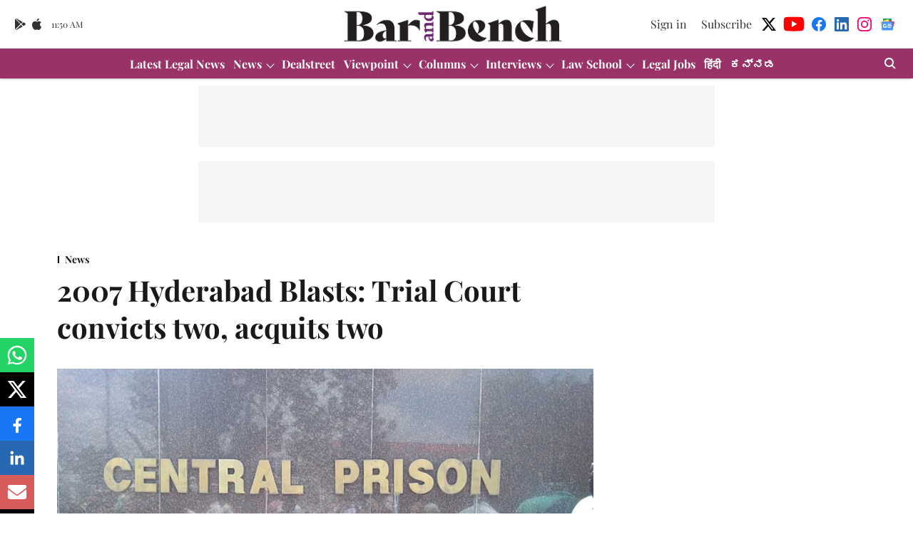

--- FILE ---
content_type: text/html; charset=utf-8
request_url: https://www.google.com/recaptcha/api2/aframe
body_size: 268
content:
<!DOCTYPE HTML><html><head><meta http-equiv="content-type" content="text/html; charset=UTF-8"></head><body><script nonce="qSOGDwaizE9P_yveEJLUmA">/** Anti-fraud and anti-abuse applications only. See google.com/recaptcha */ try{var clients={'sodar':'https://pagead2.googlesyndication.com/pagead/sodar?'};window.addEventListener("message",function(a){try{if(a.source===window.parent){var b=JSON.parse(a.data);var c=clients[b['id']];if(c){var d=document.createElement('img');d.src=c+b['params']+'&rc='+(localStorage.getItem("rc::a")?sessionStorage.getItem("rc::b"):"");window.document.body.appendChild(d);sessionStorage.setItem("rc::e",parseInt(sessionStorage.getItem("rc::e")||0)+1);localStorage.setItem("rc::h",'1769255443331');}}}catch(b){}});window.parent.postMessage("_grecaptcha_ready", "*");}catch(b){}</script></body></html>